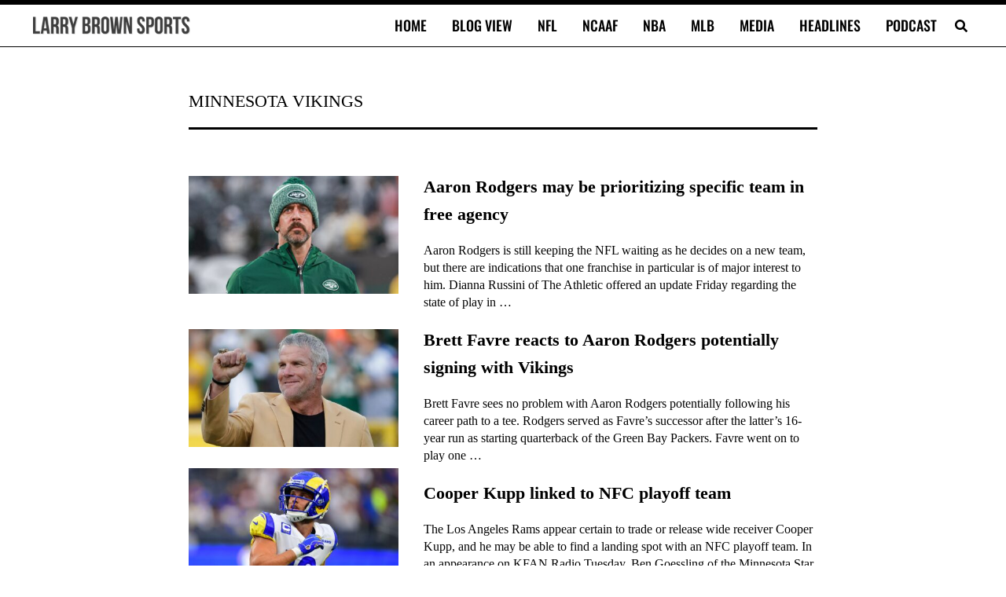

--- FILE ---
content_type: application/javascript; charset=utf-8
request_url: https://fundingchoicesmessages.google.com/f/AGSKWxWI9rDkVpD51UV1mt7mgFzYacijIB1s9olzHUjTmpjkZLPw0R58sE_TrU44KqCXkzb_0G-540WyUHzijeg0c8yNsS9QnINBrHAHpnwwd5O4AnJ77rH5hOo6h5_Zs48BsBdQtRIWduvOflUpDSzZdeQsq1dVi5yrd4AtD07L-K_EZlsJtepaTpwtyrb5/_/chitika-ad?/adtonomy./adzone..popunder.js/adv/adv_
body_size: -1292
content:
window['a1a91497-7bc8-42ec-bfa7-29307288bee9'] = true;